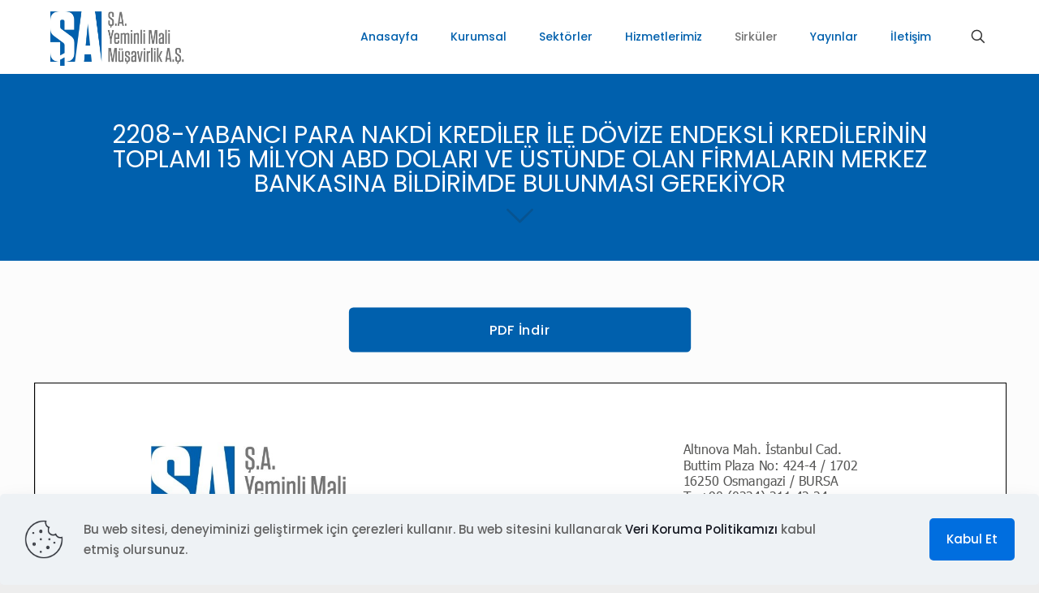

--- FILE ---
content_type: text/html; charset=utf-8
request_url: https://www.google.com/recaptcha/api2/anchor?ar=1&k=6LfBQUghAAAAAJzRrGBLUURxLqu01wkISjIMjZLv&co=aHR0cHM6Ly93d3cuc2F5bW1hcy5jb20udHI6NDQz&hl=en&v=N67nZn4AqZkNcbeMu4prBgzg&size=invisible&anchor-ms=20000&execute-ms=30000&cb=m2358kizgewl
body_size: 48673
content:
<!DOCTYPE HTML><html dir="ltr" lang="en"><head><meta http-equiv="Content-Type" content="text/html; charset=UTF-8">
<meta http-equiv="X-UA-Compatible" content="IE=edge">
<title>reCAPTCHA</title>
<style type="text/css">
/* cyrillic-ext */
@font-face {
  font-family: 'Roboto';
  font-style: normal;
  font-weight: 400;
  font-stretch: 100%;
  src: url(//fonts.gstatic.com/s/roboto/v48/KFO7CnqEu92Fr1ME7kSn66aGLdTylUAMa3GUBHMdazTgWw.woff2) format('woff2');
  unicode-range: U+0460-052F, U+1C80-1C8A, U+20B4, U+2DE0-2DFF, U+A640-A69F, U+FE2E-FE2F;
}
/* cyrillic */
@font-face {
  font-family: 'Roboto';
  font-style: normal;
  font-weight: 400;
  font-stretch: 100%;
  src: url(//fonts.gstatic.com/s/roboto/v48/KFO7CnqEu92Fr1ME7kSn66aGLdTylUAMa3iUBHMdazTgWw.woff2) format('woff2');
  unicode-range: U+0301, U+0400-045F, U+0490-0491, U+04B0-04B1, U+2116;
}
/* greek-ext */
@font-face {
  font-family: 'Roboto';
  font-style: normal;
  font-weight: 400;
  font-stretch: 100%;
  src: url(//fonts.gstatic.com/s/roboto/v48/KFO7CnqEu92Fr1ME7kSn66aGLdTylUAMa3CUBHMdazTgWw.woff2) format('woff2');
  unicode-range: U+1F00-1FFF;
}
/* greek */
@font-face {
  font-family: 'Roboto';
  font-style: normal;
  font-weight: 400;
  font-stretch: 100%;
  src: url(//fonts.gstatic.com/s/roboto/v48/KFO7CnqEu92Fr1ME7kSn66aGLdTylUAMa3-UBHMdazTgWw.woff2) format('woff2');
  unicode-range: U+0370-0377, U+037A-037F, U+0384-038A, U+038C, U+038E-03A1, U+03A3-03FF;
}
/* math */
@font-face {
  font-family: 'Roboto';
  font-style: normal;
  font-weight: 400;
  font-stretch: 100%;
  src: url(//fonts.gstatic.com/s/roboto/v48/KFO7CnqEu92Fr1ME7kSn66aGLdTylUAMawCUBHMdazTgWw.woff2) format('woff2');
  unicode-range: U+0302-0303, U+0305, U+0307-0308, U+0310, U+0312, U+0315, U+031A, U+0326-0327, U+032C, U+032F-0330, U+0332-0333, U+0338, U+033A, U+0346, U+034D, U+0391-03A1, U+03A3-03A9, U+03B1-03C9, U+03D1, U+03D5-03D6, U+03F0-03F1, U+03F4-03F5, U+2016-2017, U+2034-2038, U+203C, U+2040, U+2043, U+2047, U+2050, U+2057, U+205F, U+2070-2071, U+2074-208E, U+2090-209C, U+20D0-20DC, U+20E1, U+20E5-20EF, U+2100-2112, U+2114-2115, U+2117-2121, U+2123-214F, U+2190, U+2192, U+2194-21AE, U+21B0-21E5, U+21F1-21F2, U+21F4-2211, U+2213-2214, U+2216-22FF, U+2308-230B, U+2310, U+2319, U+231C-2321, U+2336-237A, U+237C, U+2395, U+239B-23B7, U+23D0, U+23DC-23E1, U+2474-2475, U+25AF, U+25B3, U+25B7, U+25BD, U+25C1, U+25CA, U+25CC, U+25FB, U+266D-266F, U+27C0-27FF, U+2900-2AFF, U+2B0E-2B11, U+2B30-2B4C, U+2BFE, U+3030, U+FF5B, U+FF5D, U+1D400-1D7FF, U+1EE00-1EEFF;
}
/* symbols */
@font-face {
  font-family: 'Roboto';
  font-style: normal;
  font-weight: 400;
  font-stretch: 100%;
  src: url(//fonts.gstatic.com/s/roboto/v48/KFO7CnqEu92Fr1ME7kSn66aGLdTylUAMaxKUBHMdazTgWw.woff2) format('woff2');
  unicode-range: U+0001-000C, U+000E-001F, U+007F-009F, U+20DD-20E0, U+20E2-20E4, U+2150-218F, U+2190, U+2192, U+2194-2199, U+21AF, U+21E6-21F0, U+21F3, U+2218-2219, U+2299, U+22C4-22C6, U+2300-243F, U+2440-244A, U+2460-24FF, U+25A0-27BF, U+2800-28FF, U+2921-2922, U+2981, U+29BF, U+29EB, U+2B00-2BFF, U+4DC0-4DFF, U+FFF9-FFFB, U+10140-1018E, U+10190-1019C, U+101A0, U+101D0-101FD, U+102E0-102FB, U+10E60-10E7E, U+1D2C0-1D2D3, U+1D2E0-1D37F, U+1F000-1F0FF, U+1F100-1F1AD, U+1F1E6-1F1FF, U+1F30D-1F30F, U+1F315, U+1F31C, U+1F31E, U+1F320-1F32C, U+1F336, U+1F378, U+1F37D, U+1F382, U+1F393-1F39F, U+1F3A7-1F3A8, U+1F3AC-1F3AF, U+1F3C2, U+1F3C4-1F3C6, U+1F3CA-1F3CE, U+1F3D4-1F3E0, U+1F3ED, U+1F3F1-1F3F3, U+1F3F5-1F3F7, U+1F408, U+1F415, U+1F41F, U+1F426, U+1F43F, U+1F441-1F442, U+1F444, U+1F446-1F449, U+1F44C-1F44E, U+1F453, U+1F46A, U+1F47D, U+1F4A3, U+1F4B0, U+1F4B3, U+1F4B9, U+1F4BB, U+1F4BF, U+1F4C8-1F4CB, U+1F4D6, U+1F4DA, U+1F4DF, U+1F4E3-1F4E6, U+1F4EA-1F4ED, U+1F4F7, U+1F4F9-1F4FB, U+1F4FD-1F4FE, U+1F503, U+1F507-1F50B, U+1F50D, U+1F512-1F513, U+1F53E-1F54A, U+1F54F-1F5FA, U+1F610, U+1F650-1F67F, U+1F687, U+1F68D, U+1F691, U+1F694, U+1F698, U+1F6AD, U+1F6B2, U+1F6B9-1F6BA, U+1F6BC, U+1F6C6-1F6CF, U+1F6D3-1F6D7, U+1F6E0-1F6EA, U+1F6F0-1F6F3, U+1F6F7-1F6FC, U+1F700-1F7FF, U+1F800-1F80B, U+1F810-1F847, U+1F850-1F859, U+1F860-1F887, U+1F890-1F8AD, U+1F8B0-1F8BB, U+1F8C0-1F8C1, U+1F900-1F90B, U+1F93B, U+1F946, U+1F984, U+1F996, U+1F9E9, U+1FA00-1FA6F, U+1FA70-1FA7C, U+1FA80-1FA89, U+1FA8F-1FAC6, U+1FACE-1FADC, U+1FADF-1FAE9, U+1FAF0-1FAF8, U+1FB00-1FBFF;
}
/* vietnamese */
@font-face {
  font-family: 'Roboto';
  font-style: normal;
  font-weight: 400;
  font-stretch: 100%;
  src: url(//fonts.gstatic.com/s/roboto/v48/KFO7CnqEu92Fr1ME7kSn66aGLdTylUAMa3OUBHMdazTgWw.woff2) format('woff2');
  unicode-range: U+0102-0103, U+0110-0111, U+0128-0129, U+0168-0169, U+01A0-01A1, U+01AF-01B0, U+0300-0301, U+0303-0304, U+0308-0309, U+0323, U+0329, U+1EA0-1EF9, U+20AB;
}
/* latin-ext */
@font-face {
  font-family: 'Roboto';
  font-style: normal;
  font-weight: 400;
  font-stretch: 100%;
  src: url(//fonts.gstatic.com/s/roboto/v48/KFO7CnqEu92Fr1ME7kSn66aGLdTylUAMa3KUBHMdazTgWw.woff2) format('woff2');
  unicode-range: U+0100-02BA, U+02BD-02C5, U+02C7-02CC, U+02CE-02D7, U+02DD-02FF, U+0304, U+0308, U+0329, U+1D00-1DBF, U+1E00-1E9F, U+1EF2-1EFF, U+2020, U+20A0-20AB, U+20AD-20C0, U+2113, U+2C60-2C7F, U+A720-A7FF;
}
/* latin */
@font-face {
  font-family: 'Roboto';
  font-style: normal;
  font-weight: 400;
  font-stretch: 100%;
  src: url(//fonts.gstatic.com/s/roboto/v48/KFO7CnqEu92Fr1ME7kSn66aGLdTylUAMa3yUBHMdazQ.woff2) format('woff2');
  unicode-range: U+0000-00FF, U+0131, U+0152-0153, U+02BB-02BC, U+02C6, U+02DA, U+02DC, U+0304, U+0308, U+0329, U+2000-206F, U+20AC, U+2122, U+2191, U+2193, U+2212, U+2215, U+FEFF, U+FFFD;
}
/* cyrillic-ext */
@font-face {
  font-family: 'Roboto';
  font-style: normal;
  font-weight: 500;
  font-stretch: 100%;
  src: url(//fonts.gstatic.com/s/roboto/v48/KFO7CnqEu92Fr1ME7kSn66aGLdTylUAMa3GUBHMdazTgWw.woff2) format('woff2');
  unicode-range: U+0460-052F, U+1C80-1C8A, U+20B4, U+2DE0-2DFF, U+A640-A69F, U+FE2E-FE2F;
}
/* cyrillic */
@font-face {
  font-family: 'Roboto';
  font-style: normal;
  font-weight: 500;
  font-stretch: 100%;
  src: url(//fonts.gstatic.com/s/roboto/v48/KFO7CnqEu92Fr1ME7kSn66aGLdTylUAMa3iUBHMdazTgWw.woff2) format('woff2');
  unicode-range: U+0301, U+0400-045F, U+0490-0491, U+04B0-04B1, U+2116;
}
/* greek-ext */
@font-face {
  font-family: 'Roboto';
  font-style: normal;
  font-weight: 500;
  font-stretch: 100%;
  src: url(//fonts.gstatic.com/s/roboto/v48/KFO7CnqEu92Fr1ME7kSn66aGLdTylUAMa3CUBHMdazTgWw.woff2) format('woff2');
  unicode-range: U+1F00-1FFF;
}
/* greek */
@font-face {
  font-family: 'Roboto';
  font-style: normal;
  font-weight: 500;
  font-stretch: 100%;
  src: url(//fonts.gstatic.com/s/roboto/v48/KFO7CnqEu92Fr1ME7kSn66aGLdTylUAMa3-UBHMdazTgWw.woff2) format('woff2');
  unicode-range: U+0370-0377, U+037A-037F, U+0384-038A, U+038C, U+038E-03A1, U+03A3-03FF;
}
/* math */
@font-face {
  font-family: 'Roboto';
  font-style: normal;
  font-weight: 500;
  font-stretch: 100%;
  src: url(//fonts.gstatic.com/s/roboto/v48/KFO7CnqEu92Fr1ME7kSn66aGLdTylUAMawCUBHMdazTgWw.woff2) format('woff2');
  unicode-range: U+0302-0303, U+0305, U+0307-0308, U+0310, U+0312, U+0315, U+031A, U+0326-0327, U+032C, U+032F-0330, U+0332-0333, U+0338, U+033A, U+0346, U+034D, U+0391-03A1, U+03A3-03A9, U+03B1-03C9, U+03D1, U+03D5-03D6, U+03F0-03F1, U+03F4-03F5, U+2016-2017, U+2034-2038, U+203C, U+2040, U+2043, U+2047, U+2050, U+2057, U+205F, U+2070-2071, U+2074-208E, U+2090-209C, U+20D0-20DC, U+20E1, U+20E5-20EF, U+2100-2112, U+2114-2115, U+2117-2121, U+2123-214F, U+2190, U+2192, U+2194-21AE, U+21B0-21E5, U+21F1-21F2, U+21F4-2211, U+2213-2214, U+2216-22FF, U+2308-230B, U+2310, U+2319, U+231C-2321, U+2336-237A, U+237C, U+2395, U+239B-23B7, U+23D0, U+23DC-23E1, U+2474-2475, U+25AF, U+25B3, U+25B7, U+25BD, U+25C1, U+25CA, U+25CC, U+25FB, U+266D-266F, U+27C0-27FF, U+2900-2AFF, U+2B0E-2B11, U+2B30-2B4C, U+2BFE, U+3030, U+FF5B, U+FF5D, U+1D400-1D7FF, U+1EE00-1EEFF;
}
/* symbols */
@font-face {
  font-family: 'Roboto';
  font-style: normal;
  font-weight: 500;
  font-stretch: 100%;
  src: url(//fonts.gstatic.com/s/roboto/v48/KFO7CnqEu92Fr1ME7kSn66aGLdTylUAMaxKUBHMdazTgWw.woff2) format('woff2');
  unicode-range: U+0001-000C, U+000E-001F, U+007F-009F, U+20DD-20E0, U+20E2-20E4, U+2150-218F, U+2190, U+2192, U+2194-2199, U+21AF, U+21E6-21F0, U+21F3, U+2218-2219, U+2299, U+22C4-22C6, U+2300-243F, U+2440-244A, U+2460-24FF, U+25A0-27BF, U+2800-28FF, U+2921-2922, U+2981, U+29BF, U+29EB, U+2B00-2BFF, U+4DC0-4DFF, U+FFF9-FFFB, U+10140-1018E, U+10190-1019C, U+101A0, U+101D0-101FD, U+102E0-102FB, U+10E60-10E7E, U+1D2C0-1D2D3, U+1D2E0-1D37F, U+1F000-1F0FF, U+1F100-1F1AD, U+1F1E6-1F1FF, U+1F30D-1F30F, U+1F315, U+1F31C, U+1F31E, U+1F320-1F32C, U+1F336, U+1F378, U+1F37D, U+1F382, U+1F393-1F39F, U+1F3A7-1F3A8, U+1F3AC-1F3AF, U+1F3C2, U+1F3C4-1F3C6, U+1F3CA-1F3CE, U+1F3D4-1F3E0, U+1F3ED, U+1F3F1-1F3F3, U+1F3F5-1F3F7, U+1F408, U+1F415, U+1F41F, U+1F426, U+1F43F, U+1F441-1F442, U+1F444, U+1F446-1F449, U+1F44C-1F44E, U+1F453, U+1F46A, U+1F47D, U+1F4A3, U+1F4B0, U+1F4B3, U+1F4B9, U+1F4BB, U+1F4BF, U+1F4C8-1F4CB, U+1F4D6, U+1F4DA, U+1F4DF, U+1F4E3-1F4E6, U+1F4EA-1F4ED, U+1F4F7, U+1F4F9-1F4FB, U+1F4FD-1F4FE, U+1F503, U+1F507-1F50B, U+1F50D, U+1F512-1F513, U+1F53E-1F54A, U+1F54F-1F5FA, U+1F610, U+1F650-1F67F, U+1F687, U+1F68D, U+1F691, U+1F694, U+1F698, U+1F6AD, U+1F6B2, U+1F6B9-1F6BA, U+1F6BC, U+1F6C6-1F6CF, U+1F6D3-1F6D7, U+1F6E0-1F6EA, U+1F6F0-1F6F3, U+1F6F7-1F6FC, U+1F700-1F7FF, U+1F800-1F80B, U+1F810-1F847, U+1F850-1F859, U+1F860-1F887, U+1F890-1F8AD, U+1F8B0-1F8BB, U+1F8C0-1F8C1, U+1F900-1F90B, U+1F93B, U+1F946, U+1F984, U+1F996, U+1F9E9, U+1FA00-1FA6F, U+1FA70-1FA7C, U+1FA80-1FA89, U+1FA8F-1FAC6, U+1FACE-1FADC, U+1FADF-1FAE9, U+1FAF0-1FAF8, U+1FB00-1FBFF;
}
/* vietnamese */
@font-face {
  font-family: 'Roboto';
  font-style: normal;
  font-weight: 500;
  font-stretch: 100%;
  src: url(//fonts.gstatic.com/s/roboto/v48/KFO7CnqEu92Fr1ME7kSn66aGLdTylUAMa3OUBHMdazTgWw.woff2) format('woff2');
  unicode-range: U+0102-0103, U+0110-0111, U+0128-0129, U+0168-0169, U+01A0-01A1, U+01AF-01B0, U+0300-0301, U+0303-0304, U+0308-0309, U+0323, U+0329, U+1EA0-1EF9, U+20AB;
}
/* latin-ext */
@font-face {
  font-family: 'Roboto';
  font-style: normal;
  font-weight: 500;
  font-stretch: 100%;
  src: url(//fonts.gstatic.com/s/roboto/v48/KFO7CnqEu92Fr1ME7kSn66aGLdTylUAMa3KUBHMdazTgWw.woff2) format('woff2');
  unicode-range: U+0100-02BA, U+02BD-02C5, U+02C7-02CC, U+02CE-02D7, U+02DD-02FF, U+0304, U+0308, U+0329, U+1D00-1DBF, U+1E00-1E9F, U+1EF2-1EFF, U+2020, U+20A0-20AB, U+20AD-20C0, U+2113, U+2C60-2C7F, U+A720-A7FF;
}
/* latin */
@font-face {
  font-family: 'Roboto';
  font-style: normal;
  font-weight: 500;
  font-stretch: 100%;
  src: url(//fonts.gstatic.com/s/roboto/v48/KFO7CnqEu92Fr1ME7kSn66aGLdTylUAMa3yUBHMdazQ.woff2) format('woff2');
  unicode-range: U+0000-00FF, U+0131, U+0152-0153, U+02BB-02BC, U+02C6, U+02DA, U+02DC, U+0304, U+0308, U+0329, U+2000-206F, U+20AC, U+2122, U+2191, U+2193, U+2212, U+2215, U+FEFF, U+FFFD;
}
/* cyrillic-ext */
@font-face {
  font-family: 'Roboto';
  font-style: normal;
  font-weight: 900;
  font-stretch: 100%;
  src: url(//fonts.gstatic.com/s/roboto/v48/KFO7CnqEu92Fr1ME7kSn66aGLdTylUAMa3GUBHMdazTgWw.woff2) format('woff2');
  unicode-range: U+0460-052F, U+1C80-1C8A, U+20B4, U+2DE0-2DFF, U+A640-A69F, U+FE2E-FE2F;
}
/* cyrillic */
@font-face {
  font-family: 'Roboto';
  font-style: normal;
  font-weight: 900;
  font-stretch: 100%;
  src: url(//fonts.gstatic.com/s/roboto/v48/KFO7CnqEu92Fr1ME7kSn66aGLdTylUAMa3iUBHMdazTgWw.woff2) format('woff2');
  unicode-range: U+0301, U+0400-045F, U+0490-0491, U+04B0-04B1, U+2116;
}
/* greek-ext */
@font-face {
  font-family: 'Roboto';
  font-style: normal;
  font-weight: 900;
  font-stretch: 100%;
  src: url(//fonts.gstatic.com/s/roboto/v48/KFO7CnqEu92Fr1ME7kSn66aGLdTylUAMa3CUBHMdazTgWw.woff2) format('woff2');
  unicode-range: U+1F00-1FFF;
}
/* greek */
@font-face {
  font-family: 'Roboto';
  font-style: normal;
  font-weight: 900;
  font-stretch: 100%;
  src: url(//fonts.gstatic.com/s/roboto/v48/KFO7CnqEu92Fr1ME7kSn66aGLdTylUAMa3-UBHMdazTgWw.woff2) format('woff2');
  unicode-range: U+0370-0377, U+037A-037F, U+0384-038A, U+038C, U+038E-03A1, U+03A3-03FF;
}
/* math */
@font-face {
  font-family: 'Roboto';
  font-style: normal;
  font-weight: 900;
  font-stretch: 100%;
  src: url(//fonts.gstatic.com/s/roboto/v48/KFO7CnqEu92Fr1ME7kSn66aGLdTylUAMawCUBHMdazTgWw.woff2) format('woff2');
  unicode-range: U+0302-0303, U+0305, U+0307-0308, U+0310, U+0312, U+0315, U+031A, U+0326-0327, U+032C, U+032F-0330, U+0332-0333, U+0338, U+033A, U+0346, U+034D, U+0391-03A1, U+03A3-03A9, U+03B1-03C9, U+03D1, U+03D5-03D6, U+03F0-03F1, U+03F4-03F5, U+2016-2017, U+2034-2038, U+203C, U+2040, U+2043, U+2047, U+2050, U+2057, U+205F, U+2070-2071, U+2074-208E, U+2090-209C, U+20D0-20DC, U+20E1, U+20E5-20EF, U+2100-2112, U+2114-2115, U+2117-2121, U+2123-214F, U+2190, U+2192, U+2194-21AE, U+21B0-21E5, U+21F1-21F2, U+21F4-2211, U+2213-2214, U+2216-22FF, U+2308-230B, U+2310, U+2319, U+231C-2321, U+2336-237A, U+237C, U+2395, U+239B-23B7, U+23D0, U+23DC-23E1, U+2474-2475, U+25AF, U+25B3, U+25B7, U+25BD, U+25C1, U+25CA, U+25CC, U+25FB, U+266D-266F, U+27C0-27FF, U+2900-2AFF, U+2B0E-2B11, U+2B30-2B4C, U+2BFE, U+3030, U+FF5B, U+FF5D, U+1D400-1D7FF, U+1EE00-1EEFF;
}
/* symbols */
@font-face {
  font-family: 'Roboto';
  font-style: normal;
  font-weight: 900;
  font-stretch: 100%;
  src: url(//fonts.gstatic.com/s/roboto/v48/KFO7CnqEu92Fr1ME7kSn66aGLdTylUAMaxKUBHMdazTgWw.woff2) format('woff2');
  unicode-range: U+0001-000C, U+000E-001F, U+007F-009F, U+20DD-20E0, U+20E2-20E4, U+2150-218F, U+2190, U+2192, U+2194-2199, U+21AF, U+21E6-21F0, U+21F3, U+2218-2219, U+2299, U+22C4-22C6, U+2300-243F, U+2440-244A, U+2460-24FF, U+25A0-27BF, U+2800-28FF, U+2921-2922, U+2981, U+29BF, U+29EB, U+2B00-2BFF, U+4DC0-4DFF, U+FFF9-FFFB, U+10140-1018E, U+10190-1019C, U+101A0, U+101D0-101FD, U+102E0-102FB, U+10E60-10E7E, U+1D2C0-1D2D3, U+1D2E0-1D37F, U+1F000-1F0FF, U+1F100-1F1AD, U+1F1E6-1F1FF, U+1F30D-1F30F, U+1F315, U+1F31C, U+1F31E, U+1F320-1F32C, U+1F336, U+1F378, U+1F37D, U+1F382, U+1F393-1F39F, U+1F3A7-1F3A8, U+1F3AC-1F3AF, U+1F3C2, U+1F3C4-1F3C6, U+1F3CA-1F3CE, U+1F3D4-1F3E0, U+1F3ED, U+1F3F1-1F3F3, U+1F3F5-1F3F7, U+1F408, U+1F415, U+1F41F, U+1F426, U+1F43F, U+1F441-1F442, U+1F444, U+1F446-1F449, U+1F44C-1F44E, U+1F453, U+1F46A, U+1F47D, U+1F4A3, U+1F4B0, U+1F4B3, U+1F4B9, U+1F4BB, U+1F4BF, U+1F4C8-1F4CB, U+1F4D6, U+1F4DA, U+1F4DF, U+1F4E3-1F4E6, U+1F4EA-1F4ED, U+1F4F7, U+1F4F9-1F4FB, U+1F4FD-1F4FE, U+1F503, U+1F507-1F50B, U+1F50D, U+1F512-1F513, U+1F53E-1F54A, U+1F54F-1F5FA, U+1F610, U+1F650-1F67F, U+1F687, U+1F68D, U+1F691, U+1F694, U+1F698, U+1F6AD, U+1F6B2, U+1F6B9-1F6BA, U+1F6BC, U+1F6C6-1F6CF, U+1F6D3-1F6D7, U+1F6E0-1F6EA, U+1F6F0-1F6F3, U+1F6F7-1F6FC, U+1F700-1F7FF, U+1F800-1F80B, U+1F810-1F847, U+1F850-1F859, U+1F860-1F887, U+1F890-1F8AD, U+1F8B0-1F8BB, U+1F8C0-1F8C1, U+1F900-1F90B, U+1F93B, U+1F946, U+1F984, U+1F996, U+1F9E9, U+1FA00-1FA6F, U+1FA70-1FA7C, U+1FA80-1FA89, U+1FA8F-1FAC6, U+1FACE-1FADC, U+1FADF-1FAE9, U+1FAF0-1FAF8, U+1FB00-1FBFF;
}
/* vietnamese */
@font-face {
  font-family: 'Roboto';
  font-style: normal;
  font-weight: 900;
  font-stretch: 100%;
  src: url(//fonts.gstatic.com/s/roboto/v48/KFO7CnqEu92Fr1ME7kSn66aGLdTylUAMa3OUBHMdazTgWw.woff2) format('woff2');
  unicode-range: U+0102-0103, U+0110-0111, U+0128-0129, U+0168-0169, U+01A0-01A1, U+01AF-01B0, U+0300-0301, U+0303-0304, U+0308-0309, U+0323, U+0329, U+1EA0-1EF9, U+20AB;
}
/* latin-ext */
@font-face {
  font-family: 'Roboto';
  font-style: normal;
  font-weight: 900;
  font-stretch: 100%;
  src: url(//fonts.gstatic.com/s/roboto/v48/KFO7CnqEu92Fr1ME7kSn66aGLdTylUAMa3KUBHMdazTgWw.woff2) format('woff2');
  unicode-range: U+0100-02BA, U+02BD-02C5, U+02C7-02CC, U+02CE-02D7, U+02DD-02FF, U+0304, U+0308, U+0329, U+1D00-1DBF, U+1E00-1E9F, U+1EF2-1EFF, U+2020, U+20A0-20AB, U+20AD-20C0, U+2113, U+2C60-2C7F, U+A720-A7FF;
}
/* latin */
@font-face {
  font-family: 'Roboto';
  font-style: normal;
  font-weight: 900;
  font-stretch: 100%;
  src: url(//fonts.gstatic.com/s/roboto/v48/KFO7CnqEu92Fr1ME7kSn66aGLdTylUAMa3yUBHMdazQ.woff2) format('woff2');
  unicode-range: U+0000-00FF, U+0131, U+0152-0153, U+02BB-02BC, U+02C6, U+02DA, U+02DC, U+0304, U+0308, U+0329, U+2000-206F, U+20AC, U+2122, U+2191, U+2193, U+2212, U+2215, U+FEFF, U+FFFD;
}

</style>
<link rel="stylesheet" type="text/css" href="https://www.gstatic.com/recaptcha/releases/N67nZn4AqZkNcbeMu4prBgzg/styles__ltr.css">
<script nonce="RVeGSbM8SgvKuCEONHt8sg" type="text/javascript">window['__recaptcha_api'] = 'https://www.google.com/recaptcha/api2/';</script>
<script type="text/javascript" src="https://www.gstatic.com/recaptcha/releases/N67nZn4AqZkNcbeMu4prBgzg/recaptcha__en.js" nonce="RVeGSbM8SgvKuCEONHt8sg">
      
    </script></head>
<body><div id="rc-anchor-alert" class="rc-anchor-alert"></div>
<input type="hidden" id="recaptcha-token" value="[base64]">
<script type="text/javascript" nonce="RVeGSbM8SgvKuCEONHt8sg">
      recaptcha.anchor.Main.init("[\x22ainput\x22,[\x22bgdata\x22,\x22\x22,\[base64]/[base64]/MjU1Ong/[base64]/[base64]/[base64]/[base64]/[base64]/[base64]/[base64]/[base64]/[base64]/[base64]/[base64]/[base64]/[base64]/[base64]/[base64]\\u003d\x22,\[base64]\\u003d\x22,\x22wrHDmUQ0w48UBMK5S14KH8ORw5Q0wrl1VA9APcOxw487fsKZYsKBXMOMeC3Ch8OJw7F0w4rDkMOBw6HDj8OOVC7DpsK3NsOwEMKrHXPDpRnDrMOsw6XCo8Orw4tfworDpMOTw57ClsO/Ul94CcK7wolgw5XCj15QZmnDjGcXRMODw5bDqMOWw6gnRMKQBMO2cMKWw6nCoBhAHsO2w5XDvFPDt8OTThs+wr3DoTQFA8Oid1DCr8Kzw6ArwpJFwr3DrAFDw6bDhcO3w7TDhnhywp/DsMO1GGh9wr3CoMKadMKwwpBZWk5nw5EnwoTDi3skwpnCmiNvaiLDuxLCvTvDj8KwFsOswpcJZzjChTnDsh/CiBPDjUU2wqFhwr5Fw67CpD7DmjbCjcOkb0zCpmvDucKVC8KcNiF+C27Dj3cuwoXCtcK6w7rCnsOZwpDDtTfCj1bDkn7DhSnDksKAZcKMwoomwpZdaW9Pwq7Clm95w5wyCmFyw5JhCcKbDATChkBQwq0PdMKhJ8KMwoABw6/DrMOmZsO6DMOeHXc/[base64]/CjMKjWMKzDmvDoxHCs8KHdsKDAsOFUsOGwo4Gw7vDj1F+w4cTSMO0w5TDhcOseAMsw5DCisOHcsKOfXoTwodiSMOAwol8PcKXLMOIwrURw7rCpFwfPcK7C8K0KkvDrMOCRcOYw5vChhAfFGFaDGUoHgM5w57DiylDeMOXw4XDscOIw5PDosOsdcO8wo/DisO8w4DDvTVwacO3ShbDlcOfw6wkw7zDtMOKPsKYaT/DpxHCllJ9w73Ch8Kuw4RVO0kkIsONE1LCqcOywoTDgmRndcOIUCzDomNbw6/CusKwcRDDlWBFw4LCny/ChCRkI1HChhs9Bw8CM8KUw6XDryfDi8KeVV4YwqpFworCp0UNDsKdNj3DkDUVw5HCikkUesOYw4HCkRF3bjvCjcKcSDk1VhnCsF1qwrlbw7Y0YlVJw4o5LMO/c8K/NyccEFVww7bDosKlenjDuCg4YzTCrVlYX8KsMsKZw5BkZHB2w4Alw7vCnTLCi8KDwrB0VE3DnMKManDCnQ0Ww6FoHDRSFipXwpTDm8OVw4fCvsKKw6rDs1vChFJ3McOkwpNVYcKPPnvChXt9wojCnMKPwovDk8Okw6zDgBzChR/DucO/wps3wqzCv8OfTGp2bsKew47DuXLDiTbCqTHDqMKdFyltJWsBRGdqw5ENw619wpzCr8OqwqF4w5rDu2zCqWPDnx4MC8KMAhBpDcKlE8KwwpzDosK4LU93w7fDi8K+wr5nwrTDjsKKQVrDjsKzdFjDjEIHwosgaMKIS25sw7YcwqcGw6HDkW/[base64]/Dr8O1w54rwoDDqlDCscOPHsOTw4LCh8OZdi3DlSPCs8OCwoIjcAM1w4I9wr5Qw7/[base64]/[base64]/CmU9WUcOcwoQmwqzCuAslw6vCrR5QQcOpZcK9MsOcIMOfYWjDvA9qw7PCoRbDqQdPQ8Kow7sHwrbDo8O5ZMO+LlTDisOAS8OVUcKiw5bDiMKhGAFVS8Obw7XCn2/Ck1EswpIdW8KUwrvChsOWHgIaf8Ozw7bDkFg2ZMKDw4/[base64]/CoCnCocO9dsKfA8OIRMKnSRJuXWoXwpEgI8KBw5zDuSEqw7Uqw7TDtsKqZ8Kjw6Bfw5rDpzPCtWE/[base64]/DpcKCRcKdfsOSK8OMw5l3K8KrVBA0cyjDrmLChsKDw64gTlbDm2ZMVjtGCRAbG8OQwo/CmcOMesOVZmE1SmfCqMOQZcO3XcOcwrcbBMO9wqptA8Kjwpsubyg/LnsAbz8yUMOlbmTCk2LDsgNPwrgCwqzCrMOhS3wzw5QZR8K1w77DkMKBwqrCv8OBw6/[base64]/DgFXCtC/DnD/[base64]/DpMKzwrTDtcODwpodw7TDqxR/[base64]/w4thwqLDiWPDqBBEw7PDhCXClDHDpsOTJMOwaMO/KH1/woduwqoow5DDkCJBOgAtwp5TBsKPJm48wqnCmloiF2rCkMOQc8Kowp5dwrLDmsOOecOtwpPDu8KQe1LDksKmYcK3w7/DoEwRwrYewoDCs8KDamtUwo3DvwMmw6PDq3bCmkofQFbCsMKsw7HDrD9XwpLChcKPbkcYw47Dsxd2woHDpExbw6fCs8KsNsODw6BuwooyU8OtYxHDqsKsHMOqZDPComRIHjF8HAzDsHBMJ1XDlcOFEHI/w4dgwr0sCQ5vF8ORwrzDvkXCrsO+fQXCl8KoLygvwpVTw6JXU8K1MsO0wrcFwp7CmsOpw4FFwoRPwq0TORzDqDbCmsKKOFNZw7bCshXDncKxw48zBMKVw6LCj1MTWMKxJ2/CiMORDcORw6Yvw6J5w5lrw6IFIsO8Si8Ow7ZHw6HCtsOdZlwew6HCuEw2DMOuw5vCpcORw54KSnHCqsKhV8OiOyXCkXfDkkTCucOAGR/DqDvChlbDkcKrwpPCiWMRD3olLQkEfMKKX8Kxw57CtWTDhBYuw6DCjzx2LnDCgg/DuMKDw7XCgVYZIcO4w68MwphewqrDo8Obw5I9S8K2OhUEw4Z5w6HCn8O5SSYhewYVw5UEwoYJwrbDmHPCj8KOw5IkLsKYw5TCnU/[base64]/CMO/BcKhw7LDrETCssOrEMKJZ1p8wpzDiULCu8KXwqXDnsKHQ8ONwrLDoWRnOsKcw5/DmcKKUMOWw6PCosOLBMK9wpZ5w71hdzYCfcOKFsKtwpNYwoE4woZjT3BUG2zDmzvCocKrwpFvw7IMwoDDvWF0Ck7CpnYEFMOOMHlkRcKoIcKCwpbClcO0w57CgVMvUMOiwqrDt8OVSyLCixwGwqzDl8OYH8KIC2gTw4fDpC0eADIaw7YJwrM4HMOgN8K/Hj7DssKCQ3/DkcKJMXDDhsOMCyRMPRYCesOQwpENEFJvwopkAQPChU4PASlZSk4QYSPCs8OZwqbCocOKc8OxDFTCuSfCisKFdMKXw77DjxIsLyonw6/DmcOgVWjDu8Kbw59Ld8Oqw7YRwpTCjy3Cj8O+QjhKKQphQsKZblEgw7fDlAPDhnjChGjCgMKUw6fDpGpxbSVCwqbClxZZwrxTw7kzGcO+fibDncKtWMOEwq51bsOnw7/Ck8KpRR/CucKJwoEMw7PCoMO6ESYBI8KFwqbDgsKWwp8jK39dMTZFwqXCmMKIwr7DmsK/ccO/b8OqwrjDicOneFJYwq5LwqZyFXsEw6PCuh7CvwxqWcOxw5hUGnc3wp7CkMK5G23DnW4TcxddScKuQMKjwqHDlMOLw4IFE8OEwobCkcO0w7AsdHdwccOow4BjVcOxHjfCqQDDiV8GKsKlw4zDrg1ET0wVwqHDjUYNwqjDg3czcUoDMcODAytAw47Ckm/[base64]/ClAPCrA1Lw7jDicK1wpHCrMK6w4/DniXCqWTDv8Kte8KMw63CtMKnMcKZw6bCtyZ6wpcXHcOLw79QwrJxwqTCtsK6dMKIw6Btw4VeZHbCs8KzwrjCijkHwpHDnMKgPMO9wqAGwqzDklzDr8Kww7fCgsKHITfDmhXDs8O6w6EZwq/DssK8w71/[base64]/eBpGGGvDiMO/wpvDjQpnOMKQwrXDgcOAwp7CtMKedR7CqH3DtMO3T8Kvw6ZgLFMgcUDDlnl+wqnDjkJwdMO2wonCh8OVDiIlwrdiwqPCpD3Duk8hwpFTYsOKNB1Zw6vDjXjCvTxBW0jDhxQrccKTMcO/wrLDlUs0wolXR8Odw4DDpsKRIsKxw5TDtsKmw4lFw5M/[base64]/O3fCtsKwdcK1wofDozPDrSBsU3bCrScPZC84w5PDqxHDszPDlWjClcOkwrrDtsOkIcO/PsKiwqRBaUpte8K1w7nCp8KMbsOzc1J0IMOgw7RBw4HDkWlfwozDk8ONwrkywp9vw5jCiATDqW7Dl0DCpcKVW8Kod0lIwqXDtyXDkBskCRjCvD7Cg8OawozDlcKCeVxqwqfDvcKXdBDCksOTw6hGw7NLeMKlc8OvJsKtwq5fQMOjw7Qsw5/DhF1IBilMLcOhw4dYHsObSzwxNUd7XcKeYcOhwo0Ew7xiwqdLfMK4EMKqI8Kod37CoxVrw6Nqw7PCqMKwZxoUdsKMwogQA1vDjl7CpjnCsRhrLTLCnH41W8KQAsKBYn3CkMKYwqXCvE/CosO0w4B1KQRzw48rw43Ci3ASw6nDkncYXCnDosKeCRtHw4cHw6c5w4/CiR99wq7Ds8KDDiQgNlV2w7gcwpfDmRM/[base64]/wrkRw7IMwrXCnz9Tf2nDq0I8w653FiFSMcKZw6fDrTNLXVbCuGPCm8OfOMK0w4/Dm8O0VD0qFjgOcBfDjGDCskLDoDEew5VBw7V8wrd+ZgcsAsKMfxlaw61AEXHCpsKoDzbCgcOKTsKtccOawpLCicKYw6ASw7Jmw64adMO2csKVw6/DiMOowqYfLcK7w7BDwrvCpsK3HMOVwrhNwq0LS3BkXjoWw57CoMK0UsO5w6UCw6XDhMORMcOlw6/Cvg3CsgLDoB8awoorI8Opw7PCo8KPw4XCqTnDtyJ+IMKqcytPw7bDt8O1QMOBw4Brw5JpwpPCk1rDiMOaRcO8bVtSwoIQw4MtWSgNwrlew7jChjsJw5JBTMODwp3DjMOKwptresK/VA5TwqQdWcOJw6/DtALDqjwGHRpjwpwCw6jDrMKlw7XCtMKKw6bDtMOQYsOrwqTCo3kCHcOPVMKzwqovw4PDvsOuIV7DlcO3ay7CisK/C8O2UDACw4HCpj/Dgm/DscKBw7vDrMKXeFF/AMOIwr04T24nwo7CrTdMdMK+w7/[base64]/[base64]/CpQE3D0XDlgrDlEbCvTXDvCkmBiBjDl7DsSMZCCAWw4dOd8OtAU4ba1nDrwdNwrpTQcOUJcO6U1wpaMKEwrjCnnoqUMK7SMOzTcOvw6B9w4Fjw7bDk2g+w4RVwrPCrHzCqsOUPiPDtzkMwofChcObw6MYw7I/w6s5I8Ogw4sYw5vClkLCiFQ9UkVuwrvCg8K9fcORYsOLa8OZw7vCq2nClXHCncKKTF4mZX/Di2dJMMKNJRBFB8KEMsK/aUtZBCAsasKRw7ANw7pww7/Do8KyJcOGwpwWw4vDo0Vzw4pASMOiwq8beSUZw4EJRcOEw5NEMMKnwprDqsORw6Vdw7wrwqtgAmBFacKKwqNjP8OYwpTDmMKKw6oCL8KiBA4UwoMkHcKRw5zDhBUFwpnDhlkLwqc4wrzDpcO5wr3CjMKdw7/DhwhTwofCrx8gJD3DhMKsw7IWKWl/[base64]/[base64]/Cg30Rw4nDtMOEw6dTIzTCvB13wrBwwqHCryA6OsKFHQ/[base64]/CuH9IwpTDm8OjXSLDs8Oqwrdlw4TDlSPCpkHDkcKqw69IwqLCgl/CjcOLw5cVWsOjW23DnMKaw55Gf8K5OMK5wphhw645VcOlwolzw5QsJzjClRACwoxOfzjCpxFUNh7CmTfCnUpVw5EEw5PDhh1MQMOue8K/GQHCisOqwqvCpmV+wpXCisOhA8OwCMKteUE2worDuMKjEcKAw6c4w7tgwpTDmQbCjF8IWVkLc8OkwqcjMMKHw5jCmcKGw7UYbihFwpPDtwLCr8KCZHNcK3XCpwzDoQgKS3JUwqXDsV1dfsKva8KVPBfCr8OUw6vDmTvDncOoKULDo8KMwqJuw7A/bRULTSXDmMKxCcKYVWtXDMOTw45LwrbDli3Dh1UXw47CucKVLsKQDWbDogRew65Swp3DrMKPbkTChz9bB8OfwrLDlsO/RsOqw6HDvwrDpR4PDMKoMhguAcK6W8OnwrUVwoFwwrjCssO4wqHCgVAKwp/ChVJpF8OVwqApUMO/HU8FeMOkw6bDlcOSw6/CsVDCjsKQwrzCpAPDrWLCsy/[base64]/wrI2woPDpMOMacO8wqV+wpPDqsKowrUvYUPCusKyVcOKBMOuRmtmw6tWWi4jwprDvcO4wr88WMO7BMKQKMO2wrXDh3HDjjduw5/DtsOSw4rDsCvCmFgNw5Z3VWfCqQ9ZR8OGw7Vzw6XDgMKYUQYGNcKQLsO2wpjDvMK8w5PCo8OcNCPDksOhGsKTwq7DnjrCosKLEU4JwodWwrDCusK6w4tzUMKXT0/Cl8KIw47ClwbCnsOiU8KSwqZhJjMUIzhlOxBRwpfDvMKSZQk0w5HDryELwrtkTsK1w7jCnMOdwpbCkElBTCQpKSp7KEJuw4zDpDMUBcKDw70hw5TDoEp4T8OQVMKwVcOGw7LCq8OZZzxSXB3Cg1cONsOIDmLChzlEwqnDqMOfU8Knw7zDoWPCg8K3wqx/wp1hS8K/w73DncODw55vw57Dp8ODwoPDtiHCgRXCi0fCusKRw6vDtxjCqMO2wp3CjMK5JUM4w491w71nTcKadRDDocOkZm/DisOrL3DCtTPDisKWDMOPSFopwpTClGISw5UOw7s0wprCsSDDtMOqD8Ktw61DUiAzdsOJWMKnCjfCmlxkwrApYlUww6vCr8K9PUbCsFTDpMKVI3/DksOLRC0nE8Kww5/CrwB9w73CncOZw6bCqAojSsOofQoCfAUiw7YERWNwV8KHw7pOJFZgXUfDgcKAw5DChMKowrpxWw08wqTCiCDChDnCnsOJwoQTS8O+A1piw4RCFMKQwp1kNsOsw5Fkwp3Cuk7DjMOmDMKBYsKnMsORdMK/[base64]/[base64]/CuSRrKMOINcKEci7DoQFWecO5w7vCtcO8FMO3wolgw77DgQg4AmUfPcOUM1zCmsO4w7YaN8OYwosuEl4Tw7/DpMO2wozDh8KBDMKBw48zW8KWwqbCnw7CucKhTsKYw74QwrrDkwYZMhPCg8KtS3hHBMKTCgVDQxjDjh3Dg8Onw7HDk1oMETUYNwTCrMKecMOqWWlpwqsqd8Kaw6toV8O9BcOywotbHXhkw5rCgMOCXBTCr8Kzw7tNw6fCp8KYw5nDu3/[base64]/HFPDmCcNZ8KNw6Fxw6nCuMKuL8O/w7o9w7l/c2PDjsOewoRhAA/CuChywpXDssOcMcO9wqJOJ8K/wr/DhcOqw73Dvz7Ct8KGw51wUx/DnsK1ZcKaHsK6aAtJGAJCGgfCmcKRw7LCvhPDqsKvwplUV8O8wplnJsKzXMOkL8O7PHzDmDbDlMKeP0HDvcO8MWY7bMKiEAprZ8OrWwvDpsK5w68ywo/ChsKpwpkKwqs+wqnDnn/CiUjDt8KdGMKCEg7ClMK0LULCkMKfIMOew44Rw555e0xEw6cuGynCg8O4w7bCvEBhwoZabsKeE8KKLMKSwr8PCHRRw7LDksKQIcKZw6LCicO3RksUQ8K4w7jCqcK7w4LCn8K6M2HClMO/w53ChmHDmxHDoiUVDCPDqcOowqAUAcK3w5ZLNcOrbsKdw7Z9YHPCgTzCuGrDpUTDpcO1KwjDlgQAw73DhGXCpMObLWNBw4rCnsK/[base64]/ZsKxGFTDn3LDmhwsFsK6U8KZHXZNw6vDqzEGZsKSw4p/[base64]/CvGBbwoE7WwvCrmzCvHFVKMKRw7LDqcKhFg/Dhnl8w7bDscOAwqxAHSvDssKkaMKlDsOPwqdDMAjCh8KATgbDgMKGWF1/[base64]/DpMKXHF1RwrNzw6XDnUrCiWdFCAzCq8KWKMKHwp0jahIhNgA5esKcw6lKIcOqMsKAGyN1w7TDicKvw7IBBkbDtBHCh8KJACBZbsOvEgfCo2PCqWtQdCUrw57CscK+w5PCs17Dp8Onwq4WI8KZw4HCkl3DnsK/[base64]/[base64]/Cr07DosK7NMO1wqxAGArClUfCh8ONw4PDtcKEw5zDqmPDs8O1woLDlMOFw7bCtcOmPMKwfk0+PT3Ct8O+w4bDsx1IRRJDRMO0IBsLwp3DshTDocO2wrXDgsOmw7rDnj3DiDwNw77CiQPDh18GwrDCksKBYMKYw5zDlsObw7gqwo82w7/[base64]/C8Kgw6opw4F8Qi9TwqwQbMOIwoNYwpjCvMOxw7U5wobDssO/XcONLcKFH8Kmw4/ClcKMwr09NkwCaEQoE8KAwp3DvMKuwpLChMODw5Rbwq8UNnEmfDrCiAIjw4s1BMObwpHCnTDDoMKaQ0DCvsKqwrTCn8KBK8OXw7zCs8Ovw7TCtFTCokoNwqvCkcO7wro7w4MWw7rCtsKyw6YJXMKeNcOqZcKbw4vDqVEvaGIlw4fCjDs0wpzCmMOUw6x/McO3w7txw5DCgsKYwrtRwpgbHS5/[base64]/wpMjSVbCnn1QZHzClcKow4IYwrQqBMOBUcKJw5LDs8Kjc1zDhMOqSsOVAzEwKMKUcjohRMOvw6A+wobDphTDmUDDtxFNbkc0aMOVwonDosK0ZH7DocKiOcO6IcOxwrvChEwpdnBBwpLDhsOHwrJCw7HDm13Csw/Dn0E3wobCjkzDsTHChEE5w6sVBHdBwrfDhw/Cv8OLw7bDoirDrsOsLsOuOsKYw7wBO0cmw6VxwpgXZzbDml3Co1/DijHCmiLCjsKsNcOKw7cOwovDtmrDm8Khwq1fwqTDjMO2KlJmDsOJMcKjwoUpwrAJw5QWb1LDhznDnMKRRTzCpsKjZWVXwqZmVsKMwrMvw5B+J2gSw4DChAvDgTzCoMOoBMOHXlXDpBk/Q8OEw4/Ci8OlwqDCnB1QCDjDtkbCosOuw7/DngXCnmXChcK7RTnDqDbDk1rDnGDDjU7CvcKNwrMbY8KOcW/CqS9WAzHCp8Kxw5AYwpRzf8O4wqNTwrDCmcOmw6oBwrfDqsKCw4LCkEzDkxJowoLDkijClS8USVZHLnQfw4hjUsOjwqFcw4pSwrPDgCLDqHdUIik+w5/ClsKLGVx7wo/CpMK1wp/ClcO6Pm/CkMK3URDCuDDDmwXDssK/w6/DrQgrw65gYUxrRMKCD2DCkEIcXDfDicOWwoHCjcKZIiXCj8O8w4oVesKDw6DDqsK5w5TCh8KRXMOEwrtsw7wdw6bCnMKIwq7DhsKWw7DDtcKCwq7DghhGIkHChMOOeMOwLBJpw5EgwpnCtcOKw53DkRXDgcKtwqnCgVhuJwlSIFbCphDDpcOEw4E/[base64]/[base64]/CtxvCoUvCuB/CnyHCswJlVMOTb8O+w6spPBgyPMKhwqnCqxgbW8K/[base64]/DkD8cwqLCs8O3T8KXw4gWacOgCsO6PcK3YH5UbQIYKSnDplwNwp55w7XDs1R6bsKdw7rDusOTO8K1w5JWWFAIM8O4wo7CmRXDmjvCisOxOVJPwrkVwrlpdsK6VTDCkcOgwqrCniXCsWBRw6HDq2rDtwnCnh13wpHDv8K4wqQEw7wuZsKNBm/[base64]/ChsKIwo/DqgoHTsK2worDnzsIQMOCw4LDhMK5w7XDrmXCmAl8e8O4LMKtIMOWw5/Dq8OfUh5mwqLDlcO4Z2Y2asKpKDPCqGkIwoQDel90KMOgS0DDkWXCqsOxLsO1Yg7Djn5/bMK+UsKWw5bCmHRAU8OrwprCgcKKw7fDljtzw5pcIcOWw50dGzrCoS0DMVRpw7hXwpQ7b8OuDhp5MMOoTWzDnnYKZcOHwqF0w7vCv8KcY8KLw7bDrsK/wrA9Pm/CvsKawp7Ct2/Cp28/wqINw7VOw7LDknjCiMK+HcOxw4IdC8OzScO5wq5qNcKDw6hZw5LDrcKpw6LCnybColZCdsOhw60QPhLCn8KfDcKuRsOBVCo2Fl/CrcOjCTw3PsO5ScOSwph/MnrCtkM4IgFfwo93w6M7fsKZccOXw7fDon/[base64]/YcOJw7XCh8KPXRbDn8ObwoXCm8Knw7tuwqJAQsKMw4nCksK7w4LChULCl8KZeDFpci7DhcOnwocxJCkXwqbDo3h3Q8Oww4AQQMKIXUrCvhTCpGfDnn9ICT7DqcOewoZNIcOeTDbCvcKSGHVMwrLDl8KEw6vDrG/[base64]/CviXCtsKEUcK2HHRxdWV/ZsOtXsO/w7Z7w4jDh8KmwrXCuMOOw7zCnmoGeh9hKRVKJDBjw7TDksKcE8KYCDjCsWPClcKEwovDkEXDpsKPwrYqPh/[base64]/CncK8X8OLFBkEVGzDisOkwo3CszLCmDopwqvCvTnClMKcw6bDrsOAN8Ocw4TDoMK6ZyQPEsOqw7TDuFpiw5XDpW7DrsKxdlHDpUoQDWI2w7XCjFTClcKgwrPDrGdtwqUnw45Rwos+a2fDoDDDnsOWw6/DnsKsZsKGXWhAQjDDg8K1NRnDpUkjwpjCs3xiw74vXXRMUHt4w6LDucKRZS97w4vComAZw5snw4bDk8ObRQTCjMOtwpXClDPDsQdtwpTCmsOGUsOewrXCm8OSwo1EwrZyOMKYGMKAOcOpw5vCkcK0wqLCnUnCv27Dg8O0U8OlwqrCqMKZDMK4wqIlWDfCmBTDnTFzwq/CtDNEwpXDjMOrCcOUPcOvDT3DqkjCqsK+NsOZwrRZw6zChcKtw5jDgyU+NMOmLmLDnCjCt3HDmTbDmmg0wrEkG8Krwo3DscKNwrxERELCoHVoZF7Dl8OKfMKYZhlrw7kzbcOGW8ONwqjCkMOXTCvDqcKkwq/DmypmwqPCg8OQFcOOcsOdBBjCgMO2csKNYQ1ew75PwpnDiMOLHcKdZcKfwoHDsXjCtkk1wqXDlCLDg358w4/DtyY2w5RsGksbw7Aiw7V3BRnDkxDCucKnwrPCn2XCr8KvJsOlGFVOE8KJD8KAwrjDt3rDn8O/P8KOGWXCncKnwqnDtsK1AD3CrMOnZMKxwp5Fw6zDmcOmwpzCh8OoUDbCqnXCuMKEw4sZwqjCnsKuIDIlEllWwq/Cv25QLiLCrEhvwrPDjcK5w7VdJcOWw4Acwrp3wpRIUwHDk8KxwrxkKsKAwpUuasKkwpBZw5DClBJuF8KUwofCs8KOw5Zyw6HCvEXDqlddEU8ZB27Dl8Klw4tmakIZwqnDqMKzw4TCm0/Cr8OXT2sHwpbDkj8hB8KpwrDDusOFbsOrB8OFw5rDulBRFU7DsxnDo8O/wpPDu3vCvsOqDjrCtsKAw7wod07CiU/DiwXDug/CqS93w7TDi0MGMxMfFcKCEwI3YQrCqMKCeSkAb8O7NsOYw7gKw5ZlC8K1bC5pwrLCq8KIIQjDlMKUIcKVw79fwrh2VD9YwrDCmD7DkDtOw5tzw6ZkKMObw51gai/CuMK7OEovwofDmsOYw4rDhsOfwoLDjHnDphPCoHXDr0XDjMKUZjPCn08JW8KpwoFPwq/[base64]/[base64]/ChHHCqB7DhsKqwqYYaMKfesKAwqliDTPCh2zCgWc3wr1dGjbCgcKsw5nDtBcNGSJGw7R8wqFjwrd/[base64]/w5BNAsKfw5zDlMOvGRPDtm7DrlxUwrnCgArChMKsWWt7JBzCh8O+dcOhdCzDmHPClcOJwqNQwq3CsgzDvHFsw6/DoETDoDbDgMKSdcKRwoDDrFoXIF/DsmcDXsOCRsORSXsYGWvDnhwESHbCiTxkw5hVwpTDrcOeNcO2w5rCp8O/[base64]/Q07CsX4Sw5zCrE3DtcKMScKcwrw/wrPCi8OMZ8OmTMOwwoVuWEjCuDpRHMK1dsO3BcK4wpAoF2zCkcOMZcKzw4PDm8OGw4odDxRdw7/CuMK5OcOhwoEne3DDkgLCnsOjfMOTBHw0w5bCusKNw6E9GMOHw5h7asOww4lOe8KEw6F4D8KXUzUxwpB5w4vCgsKXw5jCm8KrZ8OGwofCmmEBw7jCjVbCiMKXf8KUdcOAwpIrA8K/CsKMw4ouScOMw5vDt8K8ZUcgw611LsOIwolPw650wqnCjRXCnHPChcK8wrzChMK5w4rChSDCpMKqw7bCtsOhbsO6XkgBJUtwDVnDkAQWw6XCpU/CicKVaQQWdsKJVg3Duh/CtUrDhsOdOsKhXgPDoMKbfzjCnMOzJcOUTWXCgUTCoCzDohNqXMK4wqk+w4TCp8KrwoHCqE/CsFBKIwJPEF9Dd8KDBwEvw7HDh8OIBTkrWcOwdzMbwrDDtMKGw6ZYw5rDoyHDsDLDisOUB3PDtQl6FmwOLGh1woIow4rDsyHClMOBw6DDuw01wrHDvUdNw5vDjyM5Ol/Ck2zDs8O+w7Akw6/DrcOFw4PDjMOIw7VHYXckPMK5E0Iew6vChsOWP8OBBcOSOsK/wrDChwQNPcK9SsO1wqluw7nDrijCrSrDi8KnwoHCrm9cJ8KvM1hWDSHCj8OXwpcUw4/[base64]/Dv3TDpBzDpUxpZyHCpMKBw6TDuMOjdh/Dh2DCt1XDuGrCvcKdRsKuLMOVwpQcMcK6wpNlf8Kgw7VtUcONwpF3UVojQWvCt8O9MSHCijvDmU3DmwbDp3dvNcOUbwoPw6HDgsKgw5dQwqhREcO3fjDDuADCosKkw6plaFPDjsOLwos/dMKAwr/DksKnYsOtwqnCnxQZwrfDlktXJ8O1wovCv8OvJcKJDsOzw5BEVcKOw597XsOcwr/Cjx3Cv8KaJ3bDusKoQsOcM8Odw5zDlsOQdz7Di8O/woHCpcO+S8KywqfDicOAw5V7wrg8EgkwwppARHFvRGXDok/DgsKmAcOEIcKEw50pWcOhNsKywpkqwqvCqsOlw5LDozXDt8K5TcKkfQFPZxnDn8ORHsOOw7rDrsKxwo0pw53DuBNlJ0/CmXQhRUIsDlYAw6tnEsO6w4tZNRnCqD3DsMOGwo1/wpdAHcK1DGHDrSksUMKWXBVEw5jCh8Ozc8KIe35Cw6lYC3/[base64]/DtifDj8OIVyPDucODw4zDvcKWwqjCsjUFWjQtw4MGw6/[base64]/CjEwESSpANjXDhcO+w7fDscKaw4ZIQMOMdnNRwpHDlQNQw7rDtcK5OSrDucK4wq5PO1HCgQRWw6gEwrDCtHMIdcOZYXJrw5slMMKNw7Idwo9YBsOWT8OcwrMlLwLCuXjCv8KPdMKfCsKPb8KQw4nCv8KAwqYSw6XCq05Yw7vDoj/Cl1YQw6kJa8OIIh/DnMOzwrzDpsOwfsKbVcKRGWYBw4lgwrgjU8OOwofDoVXDuSh1G8K8B8KzwoXCmMK3wrTCjcOCwoTClMKqKcOBGlh2C8KuDTTDkcKMw59TVw5CUSjDlMK4wprDmy9Dwqtzw6ABPQHCi8O8wo/Co8K/[base64]/CgiE+wo7DgWsOZMOMEcKZXF7Dp8OVBMKgd8Kdw5Afw5DClQHDscK9U8OmPsK5wpwIP8O9w5NcwoDCnsKZWEUdXMKtw71yWMKoVmPDoMOzwq9YTsOaw4LCmyPCphpgwroww7RKccOYL8KRYDDChgMmc8O/w4rDv8KxwrDCosKiw5nDqRPCgF7DmsKAwr/Cl8K/w7HCvBjChsOGK8KkeCTDhMO6wqvDkcOxw7DCh8O9w6kJdcKawrh6QwMewqkhwrs1BcK/wqjDhkrDlMO/w6LCicOWG31HwoNHwo7CssKqw78gFMK/LUHDocOhwrTCqcOBwozCqhrDsxvCnMO4w6/[base64]/CtsOwQmbCmF0bwoMjwp/[base64]/wqg9DsOtwqXDokA+CMKcw7k0w6lFw4TDn8O6wq9PUcKPD8K+w4XDuX/Ci0/Du0JhYQcgCHTDhMKwG8OSK0xJOGDDui1zLCQCwqcbdU/CrAROOQrCigBzwoNawoF7H8OETsKJwovDo8OKGsK0w60dSTE/d8OMwqHDqMONw7sew68Dwo/DqMK5R8K9woMdSsKkwpEgw73CvcKDw75DGsKRccOzZMODw59ew7U3w6haw7DDlxoVw6jCuMKIw7FHDMK/LznCssK6egnCt3fDisOLwo/[base64]/DhsOfOcOlGMO0Ah9XwoHDvyVyworDkD3CvMOgw58NQsOYw79bW8KmMsKKw5E2wp3DisK1W0rCrcOew4zCisKAwr7CpcKsZxEjwqE8TH3DnMKmwpnCncKww4PCosKuwpjCgjLDhEEXwqHDu8K/LVVbcXvDjD50wpDCusKnwq3Dj1zCp8Kdw592w7HCqMKow6dIZcOkwonCpDvCjxvDhkNyYxbCrzFncih4wp5qcsOMACAHWzbDnsObw41Vw55awpLDgQLDiWrDjsKDwr7Cr8KZwqYoAsOcfsOsN254CsKew4XCvzpEFWrDisOAe3fCs8KXwpUTwoXCmz/[base64]/Dv8KfwrvCpGPDsMO5GsKgAcK+QcKuw4/DhcOOwqLCvz7DiCMkNXJtc1HDhsOpXcO/[base64]/w4kAw4dUw7Z8FXkTwoMqw4c0WxpiKnnDrE7CmMOuSGU2wqMFf1TCj2ASB8KAFcK3wqnCrXfDpMOvwpzCmcOtbMODWzXCgTFXw7LDnW/DssObw4NJwq7Du8K/DyDDmjwPwqHDvw13eCvDjMOqw5kDw4XDv0BAIMKBw6dZwrvDmsKMwrTDs2Mqw6TCrcKgwo5ewpZlJsOJw5/CqMKcPMO/[base64]/[base64]/C8OkwpTCgnzCisOMw6B/[base64]/ChMOof07Cr17Cq8O3wpbDhkHCoMOWwrQTEkkpwrBswpsWwpfDhMKyVcKld8KyIBbCksKVT8OdbklNwpHDm8K6wqTDrsK7w4rDhsKpwptXwo/[base64]/ChcOkwpVrUCRPKMKswogPXsK2KcKgwr1Hw5gfSx7ChhByw53CrMKqE1p8w5ofwoRtecK7w4PDiW/DmcO8JMO8w5/DuQgrIRrDg8OYwq/[base64]/WAjDhGrDhsOMwrzCjC5WIsKHwqzDgRYlS0XDs3dOw50CJMKsw5cIYTzDi8KaZE8/wodWNMOVw5bDh8OKXMO0bMOzw7vDlMKLWlV6wrgDPsOOZMOEwqHDjnbCscODw67CmBQ0U8ONITzCglgNw6FIbGlOwrnCjglFw7XCt8Khw4h1XMOhwqfDu8OlCcOrwqvDmcOAwr3DnTXCtyFNR0/Dj8K3C0dpwrHDosKZwrd+w6jDjcOtwovCpUlCcEYUwrkYwrXChhBiw5Zjw6wiw4fCksOHZsK9L8OswrzCt8OFwobCiWc/w7DCjsOfBAoGF8KUeTXDujPDlAPCh8KQD8KHw5fDnsO3QFTCocKUw7QiL8Kww4rDk0fCssKbNXbDjmrCkwfCq3TDkcOOwql1w6vCoj/[base64]/CnsOU\x22],null,[\x22conf\x22,null,\x226LfBQUghAAAAAJzRrGBLUURxLqu01wkISjIMjZLv\x22,0,null,null,null,1,[21,125,63,73,95,87,41,43,42,83,102,105,109,121],[7059694,796],0,null,null,null,null,0,null,0,null,700,1,null,0,\[base64]/76lBhnEnQkZnOKMAhnM8xEZ\x22,0,0,null,null,1,null,0,0,null,null,null,0],\x22https://www.saymmas.com.tr:443\x22,null,[3,1,1],null,null,null,1,3600,[\x22https://www.google.com/intl/en/policies/privacy/\x22,\x22https://www.google.com/intl/en/policies/terms/\x22],\x22RRxSl5EMN/pKW7H0PigyrcFHLEdbBSL2fy+YUN8LY5E\\u003d\x22,1,0,null,1,1769492880511,0,0,[99,47,172,69],null,[188],\x22RC-78khx1sz_OXUXQ\x22,null,null,null,null,null,\x220dAFcWeA63myOX8g69MXqPS9LtGzn9-wndY5JkrV9P8AE-z28Mpwrb9enKFV-twGWIAiw_KFKqybeg7-RP1hPrdHc9Qb9L6SG2YQ\x22,1769575680623]");
    </script></body></html>

--- FILE ---
content_type: text/css
request_url: https://www.saymmas.com.tr/wp-content/uploads/betheme/css/post-4471.css?ver=1769489722
body_size: -220
content:
/* Local Page Style */
.mcb-section-58ace69ba{margin-top:60px;}.mcb-section-58ace69ba .mcb-section-inner-58ace69ba{align-content:center;align-items:center;justify-content:center;}@media(max-width: 959px){}@media(max-width: 767px){}